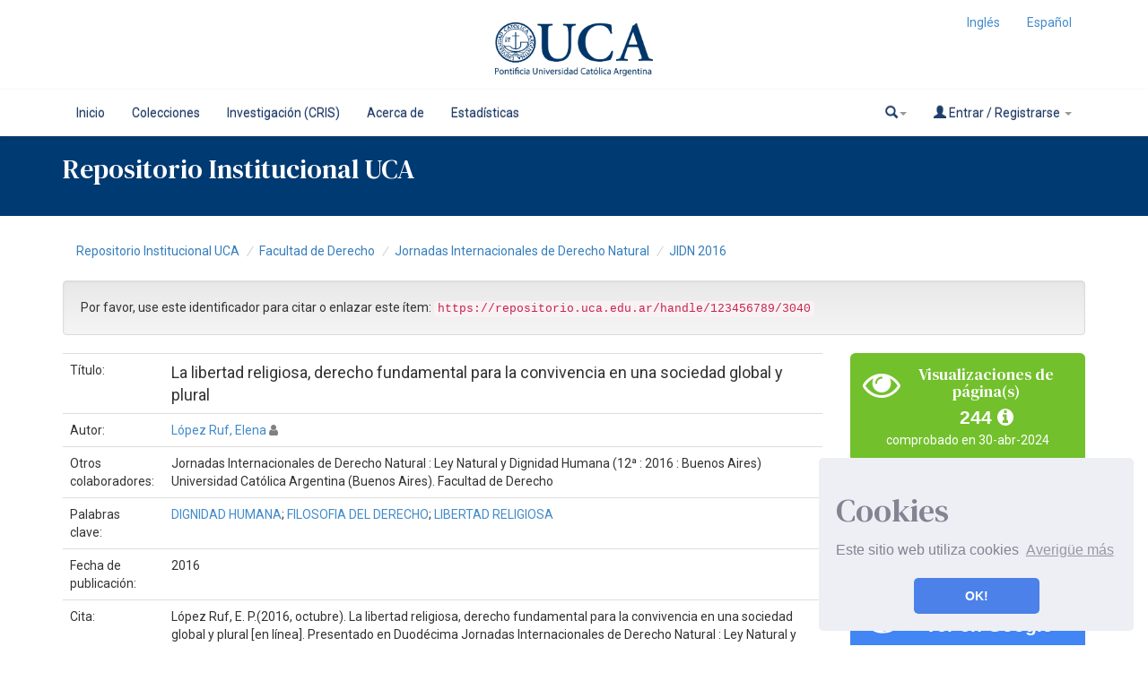

--- FILE ---
content_type: text/html;charset=UTF-8
request_url: https://repositorio.uca.edu.ar/handle/123456789/3040?mode=simple
body_size: 10858
content:























<!DOCTYPE html>
<html>
    <head>
        <title>La libertad religiosa, derecho fundamental para la convivencia en una sociedad global y plural | Repositorio Institucional UCA</title>
        <meta http-equiv="Content-Type" content="text/html; charset=UTF-8" />
        <meta http-equiv="X-UA-Compatible" content="IE=edge"/>
        <meta name="Generator" content="DSpace CRIS-5.10.0-SNAPSHOT" />
        <meta name="viewport" content="width=device-width, initial-scale=1.0">		
        <link rel="resourcesync sitemap" href="http://emarmonti.com/rs/resourcesync.xml" type="application/xml"/>
		
        <link rel="shortcut icon" type="image/x-icon" href="/images/UCA-Logo-1.png">
		
		
	    <link rel="stylesheet" href="/static/css/jquery-ui-1.10.3.custom/redmond/jquery-ui-1.10.3.custom.css" type="text/css" />
	    <link href="/css/researcher.css" type="text/css" rel="stylesheet" />
       <link href="/css/jdyna.css" type="text/css" rel="stylesheet" />
	    <link rel="stylesheet" href="/static/css/bootstrap/bootstrap.min.css" type="text/css" />
	    <link rel="stylesheet" href="/static/css/bootstrap/bootstrap-theme.min.css" type="text/css" />
		
	    <link rel="stylesheet" href="https://cdnjs.cloudflare.com/ajax/libs/font-awesome/4.7.0/css/font-awesome.min.css" />
		
		<link href="/static/css/jstree/themes/default/style.min.css" rel="stylesheet"/>
	    <link rel="stylesheet" href="/static/css/bootstrap/dspace-theme.css" type="text/css" />
	    <link rel="stylesheet" href="/css/orcid.css" type="text/css" />
	    <link rel="stylesheet" type="text/css" href="/static/css/dataTables.bootstrap.min.css"/>
		<link rel="stylesheet" type="text/css" href="/static/css/buttons.bootstrap.min.css"/>
		<link rel="stylesheet" type="text/css" href="/static/css/responsive.bootstrap.min.css"/>
		<link rel="stylesheet" href="/static/css/bootstrap/dspace-theme.css" type="text/css" />
		<link rel="stylesheet" type="text/css" href="/css/bootstrap-datetimepicker.min.css" />
			<link rel="stylesheet" type="text/css" href="/static/css/select.dataTables.min.css" />

        <link rel="search" type="application/opensearchdescription+xml" href="/open-search/description.xml" title="DSpace"/>

		
<link rel="schema.DCTERMS" href="http://purl.org/dc/terms/" />
<link rel="schema.DC" href="http://purl.org/dc/elements/1.1/" />
<meta name="DC.creator" content="López Ruf, Elena" xml:lang="es" />
<meta name="DC.contributor" content="Jornadas Internacionales de Derecho Natural : Ley Natural y Dignidad Humana (12ª : 2016 : Buenos Aires)" xml:lang="es" />
<meta name="DC.contributor" content="Universidad Católica Argentina (Buenos Aires). Facultad de Derecho" xml:lang="es" />
<meta name="DCTERMS.dateAccepted" content="2019-05-23T13:14:47Z" scheme="DCTERMS.W3CDTF" />
<meta name="DCTERMS.available" content="2019-05-23T13:14:47Z" scheme="DCTERMS.W3CDTF" />
<meta name="DCTERMS.issued" content="2016" scheme="DCTERMS.W3CDTF" />
<meta name="DCTERMS.bibliographicCitation" content="López Ruf, E. P.(2016, octubre). La libertad religiosa, derecho fundamental para la convivencia en una sociedad global y plural [en línea]. Presentado en Duodécima Jornadas Internacionales de Derecho Natural : Ley Natural y Dignidad Humana. Universidad Católica Argentina. Facultad de Derecho, Buenos Aires. Disponible en: https://repositorio.uca.edu.ar/handle/123456789/3040" xml:lang="es" />
<meta name="DC.identifier" content="https://repositorio.uca.edu.ar/handle/123456789/3040" scheme="DCTERMS.URI" />
<meta name="DCTERMS.abstract" content="Resumen: La libertad religiosa ha sido reconocida como derecho humano fundamental en convenciones y tratados internacionales, convirtiéndose así en una norma universal. Sin embargo, aún no hay unanimidad en cuanto a su concepto y los adecuados mecanismos de protección. Así, hay quienes la conciben como un derecho individual y acto privado y otros como un derecho colectivo. Al mismo tiempo, se la ha entendido sólo en un sentido negativo, como la no coacción externa en materia de religión y conciencia. La dificultad de su concepto radica en su objeto– la religión- y en el sujeto que lo ejerce – el hombre - cuya naturaleza trascendente y relacional es constitutiva de la dignidad humana. Benedicto XVI en 2011 afirmó que “la libertad religiosa es camino para la paz”. Y Francisco en Filadelfia en 2015 se refirió a ella como “el derecho fundamental que plasma el modo con el que interactuamos socialmente con nuestros vecinos cuyas visiones religiosas son diversas de las nuestras”. El artículo se propone ahondar en los desafíos que presenta la libertad religiosa y esbozar un concepto positivo de libertad religiosa, como regla práctica para la convivencia en una sociedad global y plural." xml:lang="es" />
<meta name="DC.format" content="application/pdf" xml:lang="es" />
<meta name="DC.language" content="spa" xml:lang="es" scheme="DCTERMS.RFC1766" />
<meta name="DC.rights" content="Acceso Abierto" xml:lang="es" />
<meta name="DC.rights" content="https://creativecommons.org/licenses/by-nc-sa/4.0/" xml:lang="es" scheme="DCTERMS.URI" />
<meta name="DC.source" content="Jornadas Internacionales de Derecho Natural : Ley Natural y Dignidad Humana (12ª : 2016 : Buenos Aires)" xml:lang="es" />
<meta name="DC.subject" content="DIGNIDAD HUMANA" xml:lang="es" />
<meta name="DC.subject" content="FILOSOFIA DEL DERECHO" xml:lang="es" />
<meta name="DC.subject" content="LIBERTAD RELIGIOSA" xml:lang="es" />
<meta name="DC.title" content="La libertad religiosa, derecho fundamental para la convivencia en una sociedad global y plural" xml:lang="es" />
<meta name="DC.type" content="Documento de conferencia" xml:lang="es" />

<meta name="citation_keywords" content="DIGNIDAD HUMANA; FILOSOFIA DEL DERECHO; LIBERTAD RELIGIOSA; Documento de conferencia" />
<meta name="citation_title" content="La libertad religiosa, derecho fundamental para la convivencia en una sociedad global y plural" />
<meta name="citation_language" content="spa" />
<meta name="citation_author" content="López Ruf, Elena" />
<meta name="citation_pdf_url" content="https://repositorio.uca.edu.ar/bitstream/123456789/3040/1/libertad-religiosa-derecho-fundamental-ruf.pdf" />
<meta name="citation_date" content="2016" />
<meta name="citation_abstract_html_url" content="https://repositorio.uca.edu.ar/handle/123456789/3040" />


        
   	<script type='text/javascript' src="/static/js/jquery/jquery-1.11.3.min.js"></script>
	<script type='text/javascript' src='/static/js/jquery/jquery-ui-1.11.4.min.js'></script>
	<script type="text/javascript" src="/js/moment.js"></script>
	<script type='text/javascript' src='/static/js/bootstrap/bootstrap.min.js'></script>
	<script type='text/javascript' src='/static/js/holder.js'></script>
	<script type="text/javascript" src="/utils.js"></script>
	<script type='text/javascript' src='/static/js/custom-functions.js'></script>
    <script type="text/javascript" src="/static/js/choice-support.js"> </script>
    <script type="text/javascript" src="/js/jdyna/jdyna.js"></script>    
    <script type="text/javascript" src="/js/jquery.dataTables.min.js"></script>
	<script type="text/javascript" src="/js/dataTables.bootstrap.min.js"></script>
	<script type="text/javascript" src="/js/dataTables.buttons.min.js"></script>
	<script type="text/javascript" src="/js/buttons.bootstrap.min.js"></script>
	<script type="text/javascript" src="/js/buttons.html5.min.js"></script>
	<script type="text/javascript" src="/js/dataTables.responsive.min.js"></script>	
	<script type="text/javascript" src="/js/bootstrap-datetimepicker.min.js"></script>
	<script type="text/javascript" src="/static/js/dataTables.select.min.js"></script>
	<script type="text/javascript" src="/js/jszip.min.js"></script>
	<script type='text/javascript'>
		var j = jQuery.noConflict();
		var $ = jQuery.noConflict();
		var JQ = j;
		dspaceContextPath = "";
		jQuery(document).ready(function ($) {
			  $('span[data-toggle="tooltip"]').tooltip();
			  $('i[data-toggle="tooltip"]').tooltip();
		});
	</script>
	
    
    
        <script type="text/javascript">
            var _gaq = _gaq || [];
            _gaq.push(['_setAccount', 'UA-38717680-1']);
            _gaq.push(['_trackPageview']);

            (function() {
                var ga = document.createElement('script'); ga.type = 'text/javascript'; ga.async = true;
                ga.src = ('https:' == document.location.protocol ? 'https://ssl' : 'http://www') + '.google-analytics.com/ga.js';
                var s = document.getElementsByTagName('script')[0]; s.parentNode.insertBefore(ga, s);
            })();
        </script>
    
		<script type="text/javascript"><!--
j(document).ready(function() {
	val=$(".btn[href$='.mp4']").attr('href');
	console.log(val);
$("td.standard > .btn[href$='.mp4']").html("<video src="+val+" style=\"width: 350px;\" controls></video>");
	
});
--></script>

<script type="text/javascript"><!--
j(document).ready(function() {

	
	
	 
	
});
--></script>
		
    

	<!-- HTML5 shiv and Respond.js IE8 support of HTML5 elements and media queries -->
	<!--[if lt IE 9]>  
	  <script src="/static/js/html5shiv.js"></script>
	  <script src="/static/js/selectivizr-min.js"></script>
	  <script src="/static/js/respond.min.js"></script>
	  <link rel="stylesheet" href="/static/css/bootstrap/dspace-theme-IElte9.css" type="text/css" />
	<![endif]-->
    </head>

    
    
    <body class="undernavigation" dir="ltr">
<a class="sr-only" href="#content">Skip navigation</a>




















<header>
	<div class="logobanner">
		<div class="container">
			<div class="row">
				<div class="col-sm-3">
				</div>
				<div class="col-sm-6 text-center">
				<a href="http://repositorio.uca.edu.ar" class="banner"><img class="center-block" src="/image/UCA.png" /></a>
				</div>
				<div class="col-sm-3">
							
								 <ul class="nav navbar-nav navbar-right">
								  
							 
									<li><a onclick="javascript:document.repost.locale.value='en';
											  document.repost.submit();" href="?locale=en">
									  Inglés                  
								   </a></li>
							 
									<li><a onclick="javascript:document.repost.locale.value='es';
											  document.repost.submit();" href="?locale=es">
									  Español                  
								   </a></li>
							 
								 </ul>
							 		
				</div>
			</div>
			
		</div>
	</div>
   
</header>


<header class="navbar navbar-inverse navbar-square sinespacio"> 
	
	
    
            <div class="container">
                


























       <div class="navbar-header">
         <button type="button" class="navbar-toggle" data-toggle="collapse" data-target=".navbar-collapse">
           <span class="icon-bar"></span>
           <span class="icon-bar"></span>
           <span class="icon-bar"></span>
         </button>
       </div>
       <nav class="collapse navbar-collapse bs-navbar-collapse" role="navigation">
         <ul id="top-menu" class="nav navbar-nav navbar-left">
            <!-- <li class="pull-left"><a class="navbar-brand" href="/"><img height="25" src="/image/dspace-logo-only.png" alt="DSpace logo" /></a></li> -->
           <li id="home-top-menu" class="pull-left   "><a href="/">Inicio</a></li>
		  
		   <li id="communitylist-top-menu" class=""><a href="/community-list">Colecciones</a></li>
        		  
           
		   

		   	
		   
		    <li id="cris-top-menu" class="pull-left   "><a href="/indexcris.jsp">Investigación (CRIS)</a></li>
		   
		   <li id="cris-top-menu" class="pull-left   "><a href="/static/about.jsp">Acerca de </a></li>
		   
		   
		   <li class="dropdown hidden-md hidden-lg">
             <a href="#" class="dropdown-toggle" data-toggle="dropdown">Explorar por <b class="caret"></b></a>
             <ul class="dropdown-menu">
           
           
           
           <li class=""><a href="/cris/explore/publications">Publicaciones</a></li>
           
		   
		   
           </ul>
           </li>
 

		
		<li id="cris-top-menu" class="pull-left   ">
				   <a href="/cris/stats/site.html?handle=123456789/0">
				   Estadísticas
		           </a></li>
				   
				   
				

          
       </ul>

 
       <div class="nav navbar-nav navbar-right">
		<ul class="nav navbar-nav navbar-right">
                    <li id="search-top-menu" class="dropdown">
           <a href="#" class="dropdown-toggle" data-toggle="dropdown"><span class="glyphicon glyphicon-search"></span><b class="caret"></b></a>
          <div class="dropdown-menu">
          
	
	<form id="formsearch-top-menu" method="get" action="/global-search" class="navbar-form navbar-right" scope="search">		
	    <div class="form-group">
          <input type="text" class="form-control" placeholder="Buscar en&nbsp;DSpace " name="query" id="tequery" size="25"/>
        </div>
        <button type="submit" class="btn btn-primary"><span class="glyphicon glyphicon-search"></span></button>

	</form>
	
          </div>
          </li>
         
			<li id="user-top-menu" class="dropdown">
             <a href="#" class="dropdown-toggle" data-toggle="dropdown"><span class="glyphicon glyphicon-user"></span> Entrar / Registrarse <b class="caret"></b></a>
	             
             <ul class="dropdown-menu">
               <li><a href="/mydspace">Mi DSpace </a></li>
               <li><a href="/subscribe">Alertas </a></li>
               <li><a href="/profile">Editar perfil </a></li>

		
             </ul>
           </li>
          </ul>
	</div>
    </nav>

            </div>



<link rel="stylesheet" type="text/css" href="/static/css/cookieconsent/cookieconsent.min.css" />
<script src="/static/js/cookieconsent/cookieconsent.min.js"></script>
<script>
window.addEventListener("load", function(){
window.cookieconsent.initialise({
  "palette": {
    "popup": {
      "background": "#edeff5",
      "text": "#838391"
    },
    "button": {
      "background": "#4b81e8"
    }
  },
  "position": "bottom-right",
  "theme": "classic",
  "content": {
    "message": "<h1>Cookies</h1> Este sitio web utiliza cookies",
    "dismiss": "OK!",
    "link": "Averigüe más",
    "href": "cookiespolicy.jsp"
  }
})});
</script>

</header>

<div class="container-fluid banner-home">
	<div class="container transp">
	<div class="row">
		<div class="col-md-12 sm-12 pull-left">
	
		<h2 class="main-legend-home">Repositorio Institucional UCA</h2>
		
		</div>
	</div>
	</div>	
		
</div>

<main id="content" role="main">
<div class="container banner">
	<div class="row">
		
		
		
		<div class="col-sm-12">
					
		</div>
		
		
		<!-- <div class="col-sm-8 brand pull-left">
		<h1>DSpace <small>CRIS</small></h1>
        <h4>DSpace almacena y facilita el acceso abierto a todo tipo de contenido digital incluyendo texto, imágenes, vídeos y colecciones de datos.</h4> <a href="http://www.dspace.org" class="btn btn-primary">Leer más</a> 
        </div>
        <div class="col-sm-4 hidden-xs pull-right">
		<img class="img-responsive" src="/image/logo.gif" alt="DSpace logo" />
        </div> -->
		
		
	</div>
</div>	
<br/>
  

  

  

<div class="container">
	<div class="row">
		<div class="col-sm-12">
                



  

<ol class="breadcrumb">

  <li><a href="/">Repositorio Institucional UCA</a></li>

  <li><a href="/handle/123456789/88">Facultad de Derecho</a></li>

  <li><a href="/handle/123456789/2430">Jornadas Internacionales de Derecho Natural</a></li>

  <li><a href="/handle/123456789/2432">JIDN 2016</a></li>

</ol>

        </div>        
    </div>
</div>                




        
<div class="container fullheight">
		



































	<div class="row">
		<div class="col-sm-12 col-md-12 col-lg-12">
		
		
		
		

                
                <div class="well">Por favor, use este identificador para citar o enlazar este ítem: 
                <code>https://repositorio.uca.edu.ar/handle/123456789/3040</code></div>
       </div>         


</div>


<div class="row">
<div id="wrapperDisplayItem" class="col-lg-9">
    
    <table class="table itemDisplayTable">
<td class="metadataFieldLabel">Título:&nbsp;</td><td class="metadataFieldValue">La&#x20;libertad&#x20;religiosa,&#x20;derecho&#x20;fundamental&#x20;para&#x20;la&#x20;convivencia&#x20;en&#x20;una&#x20;sociedad&#x20;global&#x20;y&#x20;plural</td></tr>
<td class="metadataFieldLabel">Autor:&nbsp;</td><td class="metadataFieldValue"><a href="/browse?type=author&amp;authority=rp01934&amp;authority_lang=es" class="authority author">López&#x20;Ruf,&#x20;Elena</a>&nbsp;<a href="/cris/rp/rp01934" class="authority"><span data-toggle="tooltip" data-placement="top" title="Perfil" class="fa fa-user undefinedstaff"></span></a></td></tr>
<td class="metadataFieldLabel">Otros colaboradores:&nbsp;</td><td class="metadataFieldValue">Jornadas&#x20;Internacionales&#x20;de&#x20;Derecho&#x20;Natural&#x20;:&#x20;Ley&#x20;Natural&#x20;y&#x20;Dignidad&#x20;Humana&#x20;(12ª&#x20;:&#x20;2016&#x20;:&#x20;Buenos&#x20;Aires)<br />Universidad&#x20;Católica&#x20;Argentina&#x20;(Buenos&#x20;Aires).&#x20;Facultad&#x20;de&#x20;Derecho</td></tr>
<td class="metadataFieldLabel">Palabras clave:&nbsp;</td><td class="metadataFieldValue"><a href="/browse?type=subject&amp;value=DIGNIDAD+HUMANA&amp;value_lang=es">DIGNIDAD&#x20;HUMANA</a>;&nbsp;<a href="/browse?type=subject&amp;value=FILOSOFIA+DEL+DERECHO&amp;value_lang=es">FILOSOFIA&#x20;DEL&#x20;DERECHO</a>;&nbsp;<a href="/browse?type=subject&amp;value=LIBERTAD+RELIGIOSA&amp;value_lang=es">LIBERTAD&#x20;RELIGIOSA</a></td></tr>
<td class="metadataFieldLabel">Fecha de publicación:&nbsp;</td><td class="metadataFieldValue">2016</td></tr>
<td class="metadataFieldLabel">Cita:&nbsp;</td><td class="metadataFieldValue">López&#x20;Ruf,&#x20;E.&#x20;P.(2016,&#x20;octubre).&#x20;La&#x20;libertad&#x20;religiosa,&#x20;derecho&#x20;fundamental&#x20;para&#x20;la&#x20;convivencia&#x20;en&#x20;una&#x20;sociedad&#x20;global&#x20;y&#x20;plural&#x20;[en&#x20;línea].&#x20;Presentado&#x20;en&#x20;Duodécima&#x20;Jornadas&#x20;Internacionales&#x20;de&#x20;Derecho&#x20;Natural&#x20;:&#x20;Ley&#x20;Natural&#x20;y&#x20;Dignidad&#x20;Humana.&#x20;Universidad&#x20;Católica&#x20;Argentina.&#x20;Facultad&#x20;de&#x20;Derecho,&#x20;Buenos&#x20;Aires.&#x20;Disponible&#x20;en:&#x20;https:&#x2F;&#x2F;repositorio.uca.edu.ar&#x2F;handle&#x2F;123456789&#x2F;3040</td></tr>
<td class="metadataFieldLabel">Resumen:&nbsp;</td><td class="metadataFieldValue">Resumen:&#x20;La&#x20;libertad&#x20;religiosa&#x20;ha&#x20;sido&#x20;reconocida&#x20;como&#x20;derecho&#x20;humano&#x20;fundamental&#x20;en&#x20;convenciones&#x20;y&#x20;tratados&#x20;internacionales,&#x20;convirtiéndose&#x20;así&#x20;en&#x20;una&#x20;norma&#x20;universal.&#x20;Sin&#x20;embargo,&#x20;aún&#x20;no&#x20;hay&#x20;unanimidad&#x20;en&#x20;cuanto&#x20;a&#x20;su&#x20;concepto&#x20;y&#x20;los&#x20;adecuados&#x20;mecanismos&#x20;de&#x20;protección.&#x20;Así,&#x20;hay&#x20;quienes&#x20;la&#x20;conciben&#x20;como&#x20;un&#x20;derecho&#x20;individual&#x20;y&#x20;acto&#x20;privado&#x20;y&#x20;otros&#x20;como&#x20;un&#x20;derecho&#x20;colectivo.&#x20;Al&#x20;mismo&#x20;tiempo,&#x20;se&#x20;la&#x20;ha&#x20;entendido&#x20;sólo&#x20;en&#x20;un&#x20;sentido&#x20;negativo,&#x20;como&#x20;la&#x20;no&#x20;coacción&#x20;externa&#x20;en&#x20;materia&#x20;de&#x20;religión&#x20;y&#x20;conciencia.&#x20;La&#x20;dificultad&#x20;de&#x20;su&#x20;concepto&#x20;radica&#x20;en&#x20;su&#x20;objeto–&#x20;la&#x20;religión-&#x20;y&#x20;en&#x20;el&#x20;sujeto&#x20;que&#x20;lo&#x20;ejerce&#x20;–&#x20;el&#x20;hombre&#x20;-&#x20;cuya&#x20;naturaleza&#x20;trascendente&#x20;y&#x20;relacional&#x20;es&#x20;constitutiva&#x20;de&#x20;la&#x20;dignidad&#x20;humana.&#x20;Benedicto&#x20;XVI&#x20;en&#x20;2011&#x20;afirmó&#x20;que&#x20;“la&#x20;libertad&#x20;religiosa&#x20;es&#x20;camino&#x20;para&#x20;la&#x20;paz”.&#x20;Y&#x20;Francisco&#x20;en&#x20;Filadelfia&#x20;en&#x20;2015&#x20;se&#x20;refirió&#x20;a&#x20;ella&#x20;como&#x20;“el&#x20;derecho&#x20;fundamental&#x20;que&#x20;plasma&#x20;el&#x20;modo&#x20;con&#x20;el&#x20;que&#x20;interactuamos&#x20;socialmente&#x20;con&#x20;nuestros&#x20;vecinos&#x20;cuyas&#x20;visiones&#x20;religiosas&#x20;son&#x20;diversas&#x20;de&#x20;las&#x20;nuestras”.&#x20;El&#x20;artículo&#x20;se&#x20;propone&#x20;ahondar&#x20;en&#x20;los&#x20;desafíos&#x20;que&#x20;presenta&#x20;la&#x20;libertad&#x20;religiosa&#x20;y&#x20;esbozar&#x20;un&#x20;concepto&#x20;positivo&#x20;de&#x20;libertad&#x20;religiosa,&#x20;como&#x20;regla&#x20;práctica&#x20;para&#x20;la&#x20;convivencia&#x20;en&#x20;una&#x20;sociedad&#x20;global&#x20;y&#x20;plural.</td></tr>
<td class="metadataFieldLabel">URI:&nbsp;</td><td class="metadataFieldValue"><a href="https://repositorio.uca.edu.ar/handle/123456789/3040">https://repositorio.uca.edu.ar/handle/123456789/3040</a></td></tr>
<td class="metadataFieldLabel">Disciplina:&nbsp;</td><td class="metadataFieldValue">DERECHO</td></tr>
<td class="metadataFieldLabel">Derechos:&nbsp;</td><td class="metadataFieldValue">Acceso&#x20;Abierto</td></tr>
<td class="metadataFieldLabel">Fuente:&nbsp;</td><td class="metadataFieldValue">Jornadas&#x20;Internacionales&#x20;de&#x20;Derecho&#x20;Natural&#x20;:&#x20;Ley&#x20;Natural&#x20;y&#x20;Dignidad&#x20;Humana&#x20;(12ª&#x20;:&#x20;2016&#x20;:&#x20;Buenos&#x20;Aires)</td></tr>
<tr><td class="metadataFieldLabel">Aparece en las colecciones: </td><td class="metadataFieldValue"><a href="/handle/123456789/2432">JIDN 2016</a><br/></td></tr>
</table><br/>
<div class="panel panel-default"><div class="panel-heading"><h6 class="panel-title">Ficheros en este ítem: </h6></div>
<table class="table panel-body"><tr><th id="t1" class="standard">Fichero </th>
<th id="t2" class="standard">Descripción </th>
<th id="t3" class="standard">Tamaño </th><th id="t4" class="standard">Formato 
<tr><td headers="t1" class="standard"><a target="_blank" href="/bitstream/123456789/3040/1/libertad-religiosa-derecho-fundamental-ruf.pdf">libertad-religiosa-derecho-fundamental-ruf.pdf</a></td><td headers="t2" class="standard"></td><td headers="t3" class="standard">365,17 kB</td><td headers="t4" class="standard">Adobe PDF</td><td class="standard" align="center"><a target="_blank" href="/bitstream/123456789/3040/1/libertad-religiosa-derecho-fundamental-ruf.pdf"><img src="/retrieve/11258/libertad-religiosa-derecho-fundamental-ruf.pdf.jpg" alt="Vista previa " /></a><br /><a class="btn btn-primary" target="_blank" href="/bitstream/123456789/3040/1/libertad-religiosa-derecho-fundamental-ruf.pdf">Visualizar/Abrir </a></td></tr></table>
</div>

    



    <a class="btn btn-default" href="/handle/123456789/3040?mode=full">
        Mostrar el registro Dublin Core completo del ítem 
    </a>


    		<form target="blank" class="form-inline"  id="exportform" action="/references">

    		<div id="export-biblio-panel">
    	
    			    
    		<label class="radio-inline">
        		  <input id="refman" type="radio" name="format" value="refman" />RIS
    	    </label>

    		
    	
    			    
    		<label class="radio-inline">
        		  <input id="endnote" type="radio" name="format" value="endnote" />EndNote
    	    </label>

    		
    	
    			    
    		<label class="radio-inline">
        		  <input id="bibtex" type="radio" name="format" value="bibtex"  checked="checked"/>Bibtex
    	    </label>

    		
    	
    			    
    		<label class="radio-inline">
        		  <input id="refworks" type="radio" name="format" value="refworks" />RefWorks
    	    </label>

    		
    	
    			    
    		<label class="radio-inline">
        		  <input id="excel" type="radio" name="format" value="excel" />Excel
    	    </label>

    		
    	
    			    
    		<label class="radio-inline">
        		  <input id="csv" type="radio" name="format" value="csv" />CSV
    	    </label>

    		
    	
    			    
    		<label class="radio-inline">
        		  <input id="pdf" type="radio" name="format" value="pdf" />PDF
    	    </label>

    		
    	
    		<label class="checkbox-inline">
    			<input type="checkbox" id="email" name="email" value="true"/>Enviar por mail
    		</label> 
    			<input type="hidden" name="item_id" value="2381" />
    			<input id="export-submit-button" class="btn btn-default" type="submit" name="submit_export" value="Exportar" />
    		</div>	
    		</form>
    
	
</div>
<div class="col-lg-3">
<div class="row">













	
		<script type="text/javascript">
		j(document).ready(function() {
			var obj = JSON.parse('{"link":"https://repositorio.uca.edu.ar/cris/stats/item.html?handle\u003d123456789/3040"}');
			j( "div" ).data( "moreLink", obj );
			j( "#metric-counter-view" ).wrap(function() {
				  return "<a target='_blank' href='" + j( "div" ).data( "moreLink" ).link + "'></a>";
			}).append(" <i class='fa fa-info-circle' data-toggle='tooltip' title='Get updated citations from database'></i>");
			
			jQuery('[data-toggle="tooltip"]').tooltip();
		});
		</script>
	
<div class="col-lg-12 col-md-4 col-sm-6 col-xs-12 box-view">
<div class="media view">
	<div class="media-left">
		<i class="fa fa-eye"></i>
	</div>
	<div class="media-body text-center">
		<h4 class="media-heading">Visualizaciones de página(s)
		
		</h4>
		<span id="metric-counter-view" class="metric-counter">
				
		
		
		
			244
		
		
		
				
		
		
		</span>
	</div>
	
	<div class="row">
		<div class="col-lg-12 text-center small">
			comprobado en 30-abr-2024
		</div>
	</div>
	</div>
</div>





	
		<script type="text/javascript">
		j(document).ready(function() {
			var obj = JSON.parse('{"link":"https://repositorio.uca.edu.ar/cris/stats/item.html?handle\u003d123456789/3040\u0026amp;type\u003dbitstream"}');
			j( "div" ).data( "moreLink", obj );
			j( "#metric-counter-download" ).wrap(function() {
				  return "<a target='_blank' href='" + j( "div" ).data( "moreLink" ).link + "'></a>";
			}).append(" <i class='fa fa-info-circle' data-toggle='tooltip' title='Get updated citations from database'></i>");
			
			jQuery('[data-toggle="tooltip"]').tooltip();
		});
		</script>
	
<div class="col-lg-12 col-md-4 col-sm-6 col-xs-12 box-download">
<div class="media download">
	<div class="media-left">
		<i class="fa fa-cloud-download"></i>
	</div>
	<div class="media-body text-center">
		<h4 class="media-heading">Descarga(s)
		
		</h4>
		<span id="metric-counter-download" class="metric-counter">
				
		
		
		
			1.190
		
		
		
				
		
		
		</span>
	</div>
	
	<div class="row">
		<div class="col-lg-12 text-center small">
			comprobado en 30-abr-2024
		</div>
	</div>
	</div>
</div>


    
<div class="col-lg-12 col-md-4 col-sm-6">
<div class="media google">
	<div class="media-left">
		<img src="/image/google-favicon-png.ico" />
	</div>
	<div id="googleCitedResult" class="media-body text-center">
		<h4 class="media-heading">Google Scholar<sup>TM</sup><br/></h4>
		
		
   		    <span class="metric-counter"><a data-toggle="tooltip" target="_blank" title="Ver en Google Scholar" href="https://scholar.google.com/scholar?as_q=&as_epq=La libertad religiosa, derecho fundamental para la convivencia en una sociedad global y plural&as_occt=any">Ver en Google Scholar</a></span>
	</div>
</div>	
</div>
<br class="visible-lg" />


<div class="col-lg-12 col-md-4 col-sm-6">
<div class="media redessociales">
	<div class="media-left">
		<div class="addthis_inline_share_toolbox"></div>
	</div>
	<div id="googleCitedResult" class="media-body text-center">
		
	</div>
</div>	
</div>
<script type="text/javascript" src="//s7.addthis.com/js/300/addthis_widget.js#pubid=ra-5d7d06638e781b8b"></script>
<br class="visible-lg" />
	
	
	

    </div>
</div>

<div class="modal fade" id="dialogPMC" role="dialog" aria-labelledby="myModalLabel" aria-hidden="true">
  <div class="modal-dialog">
    <div class="modal-content">

    </div>
  </div>
</div>



	
    
</div>
</div>
<div class="container">
    

<br/>
    

    <p class="text-center alert alert-info">Este ítem está sujeto a una  <a href="https://creativecommons.org/licenses/by-nc-sa/4.0/">Licencia Creative Commons </a>
    <a href="https://creativecommons.org/licenses/by-nc-sa/4.0/"><img src="/image/cc-somerights.gif" border="0" alt="Creative Commons" style="margin-top: -5px;" class="pull-right"/></a>
    </p>
    <!--
    null
    -->

	</div>
    


















            

</div>
<br/>
</main>
            
            <footer class="navbar navbar-inverse navbar-footer navbar-bottom navbar-square">
             
			
			
			<div class="footer_container" id="footer"><span><div class="logoContainer">


			<title>footer</title>
			<style type="text/css">
				.foot{text-decoration: none; color: white}
			    .foot:hover{color: #27ae60}
						
				/*boton pa subir*/
				#boton-arriba {
				  display: none;
				  position: fixed;
				  bottom: 140px;
				  right: 30px;
				  z-index: 99;
				  font-size: 18px;
				  border: none;
				  outline: none;
				  background-color: #1e3e6f;
				  color: white;
				  cursor: pointer;
				  padding: 15px;
				  border-radius: 4px;
				  -webkit-box-shadow: 0 4px 3px 0 rgba(0, 0, 0, 0.4);
					 box-shadow: 0 4px 3px 0 rgba(0, 0, 0, 0.4);
				}

				#boton-arriba:hover {
				  background-color: #27AE60;
				}
				@media (max-width: 768px) {
					#matriz {text-align: center;}
				}
				
				
					
				</style>
						<meta charset="utf-8">


						<button onclick="topFunction()" 
						id="boton-arriba" title="Go to top" 
						style="display: none;">Subir</button>
						
						
						<!-- <div class="container-fluid">
						
						
						
						<div style="width: 100%; background-color: #1e3e6f; box-sizing: border-box; font-size: 12px" class="row" id="matriz">
								<ul class="col-md-1"></ul>
							
								<ul style="color: #fff; font-family: roboto; line-height: 1.6; list-style: none; white-space: nowrap;" class="col-md-3">
								<img src="/image/UCA-Logo-1.png" style="background-color: white; height: 80px; width: 80px;  border-radius: 50%">
									<li style="font-weight: bold;">
										Buenos Aires / +54 (11) 4349 0200
									</li>
									<li>
										Av. Alicia Moreau de Justo 1300 (C1107AAZ). C.A.B.A.
									</li>
									<li style="font-weight: bold;">
										Mendoza / +54 (0261) 442 9400
									</li>
									<li>
										Uruguay 750, (M550AYH). Godoy Cruz, Mendoza
									</li>
									<li style="font-weight: bold;">
										Paraná / +54 (0343) 431 2583
									</li>
									<li>
										Buenos Aires 249 (E3100BQF). Paraná, Entre Ríos
									</li>
									<li style="font-weight: bold;">
										Rosario / +54 (0341) 436 8000
									</li>
									<li>
										Av. Pellegrini 3314 (S2002QEO). Rosario, Santa Fe<br>
										<span>
										  <a class="soc" href="https://www.facebook.com/universidad.catolica.argentina/" target="_blank">
											<i class="fa fa-facebook b-white facebook" style="background-color: white; font-size:14px; color: #47589c; margin-left:2px; padding: 7px 9px; border-radius: 5px; margin-top: 5px"></i>
										  </a>
										  <a class="soc" href="https://www.youtube.com/user/UCAarg" target="_blank">
											<i class="fa fa-youtube-play b-white youtube" style="background-color: white; font-size:14px; color: #47589c; margin-left:5px; padding: 7px 9px; border-radius: 5px;"></i>
										  </a>
										  <a class="soc" href="https://www.instagram.com/universidadcatolicaargentina/" target="_blank">
											<i class="fa fa-instagram b-white instagram" style="background-color: white; font-size:14px; color: #47589c; margin-left:5px; padding: 7px 9px; border-radius: 5px;"></i>
										  </a>
										</span>
									</li>
								</ul>
								
								<ul style="color: #fff; font-family: roboto; line-height: 1.6; list-style: none;" class="col-md-2">
									<li style="font-weight: bold;">
										Comunidad UCA <br><br>
									</li>
									<li>
										<a href= "https://uca.edu.ar/es/la-universidad-institucional/autoridades" class="foot">Autoridades</a>
									</li>
									<li>
										<a href="https://uca.edu.ar/es/comunicacion-institucional" class="foot">Comunicación institucional</a>
									</li>
									<li>
										<a href="https://uca.edu.ar/es/noticias-uca" class="foot">Noticias UCA</a>
									</li>
									<li>
										<a href="https://biblioteca.uca.edu.ar/client/es_AR/default" class="foot">Biblioteca</a>
									</li>
									
									<li>
										&nbsp;
									</li>
									<li>
										&nbsp;
									</li>
									<li>
										&nbsp;
									</li>
								</ul>
								<ul style="color: #fff; font-family: roboto; line-height: 1.6; list-style: none;" class="col-md-2">
									<li style="font-weight: bold;">
										Investigación y publicaciones<br><br>
									</li>
									<li>
										<a href="http://uca.edu.ar/es/facultades/instituto-de-investigaciones-biomedicas" class="foot">Instituto de Investigaciones<br>Biomédicas -BIOMED</a>
									</li>
									<li>
										<a href="http://uca.edu.ar/es/observatorio-de-la-deuda-social-argentina" class="foot">Observatorio de la Deuda Social</a>
									</li>
									<li>
										<a href="http://uca.edu.ar/es/revista-ucactualidad" class="foot">Revista UCActualidad</a>
									</li>
									<li>
										<a href="http://uca.edu.ar/es/editorial-educa" class="foot">Editorial Educa</a>
									</li>
									<li>
										<a href="http://www.elderecho.com.ar/" class="foot">Editorial El Derecho<br><br></a>
									</li>
									<li>
										<a href="https://erevistas.uca.edu.ar/index.php/index/index" class="foot">Portal de revistas<br><br></a>
									</li>
									<li>
										<a href="https://omp.uca.edu.ar/index.php/uca/index" class="foot">Portal de libros<br><br></a>
									</li>
								</ul>


						</div>
						
					</div>	
						


			
			<div class="container-fluid extra-footer row">
      			<div id="footer_feedback" class="col-sm-4 pull-left">                                    
                     <a href="/feedback">Comentarios </a>
                </div>
	           	<div id="designedby" class="col-sm-8 text-right">
            	 	<a target="_blank" href="http://www.dspace.org/" class="linkfooter">DSpace Software</a> Copyright&nbsp;&copy;&nbsp;2002-2008&nbsp;<a target="_blank" href="http://web.mit.edu/" class="linkfooter">MIT</a>&nbsp;and&nbsp;<a target="_blank" href="http://www.hp.com/" class="linkfooter">Hewlett-Packard</a> - 
            	 	Extensión mantenida y optimizado por 
            	 	<a href="http://www.4science.it/en/dspace-and-dspace-cris-services/">
            	 		<img src="/image/logo-4science-small.png"
                                    alt="Logo 4SCIENCE" height="32px"/></a>
				</div>
			</div>
	    </footer> -->
		
		
		<script>
			window.onscroll = function() {scrollFunction()};

			function scrollFunction() {
				if (document.body.scrollTop > 240 || document.documentElement.scrollTop > 690) {
					document.getElementById("boton-arriba").style.display = "block";
				} else {
					document.getElementById("boton-arriba").style.display = "none";
				}
			}

			// When the user clicks on the button, scroll to the top of the document
			function topFunction() {
				document.body.scrollTop = 0;
				document.documentElement.scrollTop = 0;
			}
			</script>
		
    </body>
</html>

